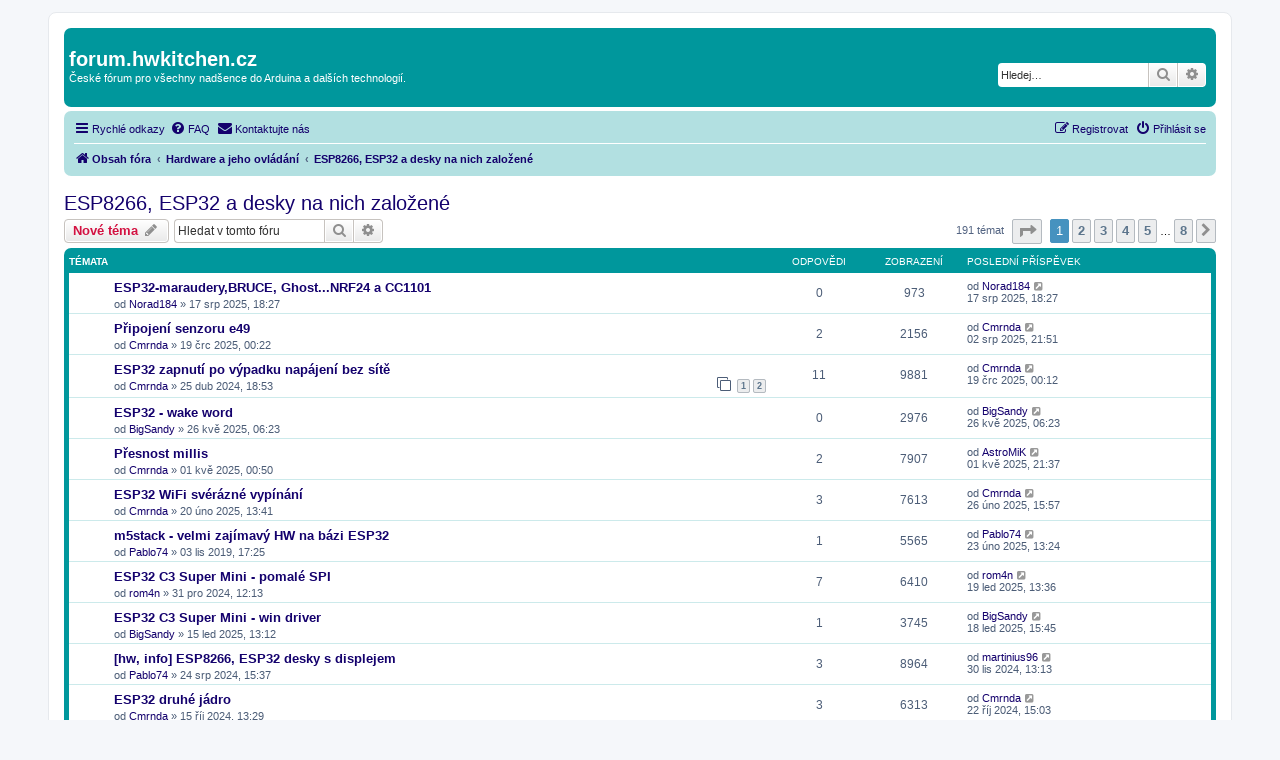

--- FILE ---
content_type: text/html; charset=UTF-8
request_url: https://forum.hwkitchen.cz/viewforum.php?f=54&sid=5d5791455e96afa08537063fed50cffa
body_size: 9905
content:
<!DOCTYPE html>
<html dir="ltr" lang="cs-cz">
<head>
<meta charset="utf-8" />
<meta http-equiv="X-UA-Compatible" content="IE=edge">
<meta name="viewport" content="width=device-width, initial-scale=1" />

        <link href="./mobiquo/smartbanner/manifest.json" rel="manifest">
        
        <meta name="apple-itunes-app" content="app-id=307880732, affiliate-data=at=10lR7C, app-argument=tapatalk://forum.hwkitchen.cz/?ttfid=1964606&fid=54&page=1&perpage=25&location=forum" />
        
<title>ESP8266, ESP32 a desky na nich založené - forum.hwkitchen.cz</title>

	<link rel="alternate" type="application/atom+xml" title="Atom - forum.hwkitchen.cz" href="/app.php/feed?sid=7bca0120ceb107472b4134fcb38a5df2">		<link rel="alternate" type="application/atom+xml" title="Atom - Všechna fóra" href="/app.php/feed/forums?sid=7bca0120ceb107472b4134fcb38a5df2">	<link rel="alternate" type="application/atom+xml" title="Atom - nová témata" href="/app.php/feed/topics?sid=7bca0120ceb107472b4134fcb38a5df2">		<link rel="alternate" type="application/atom+xml" title="Atom - Fórum - ESP8266, ESP32 a desky na nich založené" href="/app.php/feed/forum/54?sid=7bca0120ceb107472b4134fcb38a5df2">		
	<link rel="canonical" href="https://forum.hwkitchen.cz/viewforum.php?f=54">

<!--
	phpBB style name: prosilver
	Based on style:   prosilver (this is the default phpBB3 style)
	Original author:  Tom Beddard ( http://www.subBlue.com/ )
	Modified by:
-->

<link href="./assets/css/font-awesome.min.css?assets_version=90" rel="stylesheet">
<link href="./styles/2021/theme/stylesheet.css?assets_version=90" rel="stylesheet">
<link href="./styles/2021/theme/cs/stylesheet.css?assets_version=90" rel="stylesheet">




<!--[if lte IE 9]>
	<link href="./styles/2021/theme/tweaks.css?assets_version=90" rel="stylesheet">
<![endif]-->


<link href="./ext/rmcgirr83/contactadmin/styles/prosilver/theme/imageset.css?assets_version=90" rel="stylesheet" media="screen">


<script>
	(function(i,s,o,g,r,a,m){i['GoogleAnalyticsObject']=r;i[r]=i[r]||function(){
	(i[r].q=i[r].q||[]).push(arguments)},i[r].l=1*new Date();a=s.createElement(o),
	m=s.getElementsByTagName(o)[0];a.async=1;a.src=g;m.parentNode.insertBefore(a,m)
	})(window,document,'script','//www.google-analytics.com/analytics.js','ga');

	ga('create', 'UA-54395869-2', 'auto');
	ga('send', 'pageview');
</script>
<link rel="shortcut icon" href="https://arduino-forum.cz/images/arduino-forum-favicon-32x32.png" />

</head>
<body id="phpbb" class="nojs notouch section-viewforum ltr ">

<div id="wrap" class="wrap">
	<a id="top" class="top-anchor" accesskey="t"></a>
	<div id="page-header">
		<div class="headerbar" role="banner">
					<div class="inner">

			<div id="site-description" class="site-description">
				<a id="logo" class="logo" href="./index.php?sid=7bca0120ceb107472b4134fcb38a5df2" title="Obsah fóra"></a>
				<h1>forum.hwkitchen.cz</h1>
				<p>České fórum pro všechny nadšence do Arduina a dalších technologií.</p>
				<p class="skiplink"><a href="#start_here">Přejít na obsah</a></p>
			</div>

									<div id="search-box" class="search-box search-header" role="search">
				<form action="./search.php?sid=7bca0120ceb107472b4134fcb38a5df2" method="get" id="search">
				<fieldset>
					<input name="keywords" id="keywords" type="search" maxlength="128" title="Hledat klíčová slova" class="inputbox search tiny" size="20" value="" placeholder="Hledej…" />
					<button class="button button-search" type="submit" title="Hledat">
						<i class="icon fa-search fa-fw" aria-hidden="true"></i><span class="sr-only">Hledat</span>
					</button>
					<a href="./search.php?sid=7bca0120ceb107472b4134fcb38a5df2" class="button button-search-end" title="Pokročilé hledání">
						<i class="icon fa-cog fa-fw" aria-hidden="true"></i><span class="sr-only">Pokročilé hledání</span>
					</a>
					<input type="hidden" name="sid" value="7bca0120ceb107472b4134fcb38a5df2" />

				</fieldset>
				</form>
			</div>
						
			</div>
					</div>
				<div class="navbar" role="navigation">
	<div class="inner">

	<ul id="nav-main" class="nav-main linklist" role="menubar">

		<li id="quick-links" class="quick-links dropdown-container responsive-menu" data-skip-responsive="true">
			<a href="#" class="dropdown-trigger">
				<i class="icon fa-bars fa-fw" aria-hidden="true"></i><span>Rychlé odkazy</span>
			</a>
			<div class="dropdown">
				<div class="pointer"><div class="pointer-inner"></div></div>
				<ul class="dropdown-contents" role="menu">
					
											<li class="separator"></li>
																									<li>
								<a href="./search.php?search_id=unanswered&amp;sid=7bca0120ceb107472b4134fcb38a5df2" role="menuitem">
									<i class="icon fa-file-o fa-fw icon-gray" aria-hidden="true"></i><span>Témata bez odpovědí</span>
								</a>
							</li>
							<li>
								<a href="./search.php?search_id=active_topics&amp;sid=7bca0120ceb107472b4134fcb38a5df2" role="menuitem">
									<i class="icon fa-file-o fa-fw icon-blue" aria-hidden="true"></i><span>Aktivní témata</span>
								</a>
							</li>
							<li class="separator"></li>
							<li>
								<a href="./search.php?sid=7bca0120ceb107472b4134fcb38a5df2" role="menuitem">
									<i class="icon fa-search fa-fw" aria-hidden="true"></i><span>Hledat</span>
								</a>
							</li>
					
										<li class="separator"></li>

									</ul>
			</div>
		</li>

				<li data-skip-responsive="true">
			<a href="/app.php/help/faq?sid=7bca0120ceb107472b4134fcb38a5df2" rel="help" title="Často kladené otázky" role="menuitem">
				<i class="icon fa-question-circle fa-fw" aria-hidden="true"></i><span>FAQ</span>
			</a>
		</li>
			<li class="" data-last-responsive="true">
		<a href="/app.php/contactadmin?sid=7bca0120ceb107472b4134fcb38a5df2" role="menuitem">
			<i class="icon fa-envelope fa-fw" aria-hidden="true"></i><span>Kontaktujte nás</span>
		</a>
	</li>
				
			<li class="rightside"  data-skip-responsive="true">
			<a href="./ucp.php?mode=login&amp;redirect=viewforum.php%3Ff%3D54&amp;sid=7bca0120ceb107472b4134fcb38a5df2" title="Přihlásit se" accesskey="x" role="menuitem">
				<i class="icon fa-power-off fa-fw" aria-hidden="true"></i><span>Přihlásit se</span>
			</a>
		</li>
					<li class="rightside" data-skip-responsive="true">
				<a href="./ucp.php?mode=register&amp;sid=7bca0120ceb107472b4134fcb38a5df2" role="menuitem">
					<i class="icon fa-pencil-square-o  fa-fw" aria-hidden="true"></i><span>Registrovat</span>
				</a>
			</li>
						</ul>

	<ul id="nav-breadcrumbs" class="nav-breadcrumbs linklist navlinks" role="menubar">
				
		
		<li class="breadcrumbs" itemscope itemtype="https://schema.org/BreadcrumbList">

			
							<span class="crumb" itemtype="https://schema.org/ListItem" itemprop="itemListElement" itemscope><a itemprop="item" href="./index.php?sid=7bca0120ceb107472b4134fcb38a5df2" accesskey="h" data-navbar-reference="index"><i class="icon fa-home fa-fw"></i><span itemprop="name">Obsah fóra</span></a><meta itemprop="position" content="1" /></span>

											
								<span class="crumb" itemtype="https://schema.org/ListItem" itemprop="itemListElement" itemscope data-forum-id="12"><a itemprop="item" href="./viewforum.php?f=12&amp;sid=7bca0120ceb107472b4134fcb38a5df2"><span itemprop="name">Hardware a jeho ovládání</span></a><meta itemprop="position" content="2" /></span>
															
								<span class="crumb" itemtype="https://schema.org/ListItem" itemprop="itemListElement" itemscope data-forum-id="54"><a itemprop="item" href="./viewforum.php?f=54&amp;sid=7bca0120ceb107472b4134fcb38a5df2"><span itemprop="name">ESP8266, ESP32 a desky na nich založené</span></a><meta itemprop="position" content="3" /></span>
							
					</li>

		
					<li class="rightside responsive-search">
				<a href="./search.php?sid=7bca0120ceb107472b4134fcb38a5df2" title="Zobrazit možnosti rozšířeného hledání" role="menuitem">
					<i class="icon fa-search fa-fw" aria-hidden="true"></i><span class="sr-only">Hledat</span>
				</a>
			</li>
			</ul>

	</div>
</div>
	</div>

	
	<a id="start_here" class="anchor"></a>
	<div id="page-body" class="page-body" role="main">
		
		<h2 class="forum-title"><a href="./viewforum.php?f=54&amp;sid=7bca0120ceb107472b4134fcb38a5df2">ESP8266, ESP32 a desky na nich založené</a></h2>



	<div class="action-bar bar-top">

				
		<a href="./posting.php?mode=post&amp;f=54&amp;sid=7bca0120ceb107472b4134fcb38a5df2" class="button" title="Odeslat nové téma">
							<span>Nové téma</span> <i class="icon fa-pencil fa-fw" aria-hidden="true"></i>
					</a>
				
			<div class="search-box" role="search">
			<form method="get" id="forum-search" action="./search.php?sid=7bca0120ceb107472b4134fcb38a5df2">
			<fieldset>
				<input class="inputbox search tiny" type="search" name="keywords" id="search_keywords" size="20" placeholder="Hledat v&nbsp;tomto fóru" />
				<button class="button button-search" type="submit" title="Hledat">
					<i class="icon fa-search fa-fw" aria-hidden="true"></i><span class="sr-only">Hledat</span>
				</button>
				<a href="./search.php?sid=7bca0120ceb107472b4134fcb38a5df2" class="button button-search-end" title="Pokročilé hledání">
					<i class="icon fa-cog fa-fw" aria-hidden="true"></i><span class="sr-only">Pokročilé hledání</span>
				</a>
				<input type="hidden" name="fid[0]" value="54" />
<input type="hidden" name="sid" value="7bca0120ceb107472b4134fcb38a5df2" />

			</fieldset>
			</form>
		</div>
	
	<div class="pagination">
				191 témat
					<ul>
	<li class="dropdown-container dropdown-button-control dropdown-page-jump page-jump">
		<a class="button button-icon-only dropdown-trigger" href="#" title="Přejít na stránku…" role="button"><i class="icon fa-level-down fa-rotate-270" aria-hidden="true"></i><span class="sr-only">Stránka <strong>1</strong> z <strong>8</strong></span></a>
		<div class="dropdown">
			<div class="pointer"><div class="pointer-inner"></div></div>
			<ul class="dropdown-contents">
				<li>Klikněte pro přechod na stránku…:</li>
				<li class="page-jump-form">
					<input type="number" name="page-number" min="1" max="999999" title="Napište číslo stránky, na kterou chcete přejít" class="inputbox tiny" data-per-page="25" data-base-url=".&#x2F;viewforum.php&#x3F;f&#x3D;54&amp;amp&#x3B;sid&#x3D;7bca0120ceb107472b4134fcb38a5df2" data-start-name="start" />
					<input class="button2" value="Přejít" type="button" />
				</li>
			</ul>
		</div>
	</li>
		<li class="active"><span>1</span></li>
				<li><a class="button" href="./viewforum.php?f=54&amp;sid=7bca0120ceb107472b4134fcb38a5df2&amp;start=25" role="button">2</a></li>
				<li><a class="button" href="./viewforum.php?f=54&amp;sid=7bca0120ceb107472b4134fcb38a5df2&amp;start=50" role="button">3</a></li>
				<li><a class="button" href="./viewforum.php?f=54&amp;sid=7bca0120ceb107472b4134fcb38a5df2&amp;start=75" role="button">4</a></li>
				<li><a class="button" href="./viewforum.php?f=54&amp;sid=7bca0120ceb107472b4134fcb38a5df2&amp;start=100" role="button">5</a></li>
			<li class="ellipsis" role="separator"><span>…</span></li>
				<li><a class="button" href="./viewforum.php?f=54&amp;sid=7bca0120ceb107472b4134fcb38a5df2&amp;start=175" role="button">8</a></li>
				<li class="arrow next"><a class="button button-icon-only" href="./viewforum.php?f=54&amp;sid=7bca0120ceb107472b4134fcb38a5df2&amp;start=25" rel="next" role="button"><i class="icon fa-chevron-right fa-fw" aria-hidden="true"></i><span class="sr-only">Další</span></a></li>
	</ul>
			</div>

	</div>




	
			<div class="forumbg">
		<div class="inner">
		<ul class="topiclist">
			<li class="header">
				<dl class="row-item">
					<dt><div class="list-inner">Témata</div></dt>
					<dd class="posts">Odpovědi</dd>
					<dd class="views">Zobrazení</dd>
					<dd class="lastpost"><span>Poslední příspěvek</span></dd>
				</dl>
			</li>
		</ul>
		<ul class="topiclist topics">
	
				<li class="row bg1">
						<dl class="row-item topic_read">
				<dt title="Žádné nové příspěvky">
										<div class="list-inner">
																		<a href="./viewtopic.php?t=3714&amp;sid=7bca0120ceb107472b4134fcb38a5df2" class="topictitle">ESP32-maraudery,BRUCE, Ghost...NRF24 a CC1101</a>																								<br />
						
												<div class="responsive-show" style="display: none;">
							Poslední příspěvek od <a href="./memberlist.php?mode=viewprofile&amp;u=3386&amp;sid=7bca0120ceb107472b4134fcb38a5df2" class="username">Norad184</a> &laquo; <a href="./viewtopic.php?p=23047&amp;sid=7bca0120ceb107472b4134fcb38a5df2#p23047" title="Přejít na poslední příspěvek">17 srp 2025, 18:27</a>
													</div>
												
						<div class="topic-poster responsive-hide left-box">
																												od <a href="./memberlist.php?mode=viewprofile&amp;u=3386&amp;sid=7bca0120ceb107472b4134fcb38a5df2" class="username">Norad184</a> &raquo; 17 srp 2025, 18:27
																				</div>

						
											</div>
				</dt>
				<dd class="posts">0 <dfn>Odpovědi</dfn></dd>
				<dd class="views">973 <dfn>Zobrazení</dfn></dd>
				<dd class="lastpost">
					<span><dfn>Poslední příspěvek </dfn>od <a href="./memberlist.php?mode=viewprofile&amp;u=3386&amp;sid=7bca0120ceb107472b4134fcb38a5df2" class="username">Norad184</a>													<a href="./viewtopic.php?p=23047&amp;sid=7bca0120ceb107472b4134fcb38a5df2#p23047" title="Přejít na poslední příspěvek">
								<i class="icon fa-external-link-square fa-fw icon-lightgray icon-md" aria-hidden="true"></i><span class="sr-only"></span>
							</a>
												<br />17 srp 2025, 18:27
					</span>
				</dd>
			</dl>
					</li>
		
	

	
	
				<li class="row bg2">
						<dl class="row-item topic_read">
				<dt title="Žádné nové příspěvky">
										<div class="list-inner">
																		<a href="./viewtopic.php?t=3683&amp;sid=7bca0120ceb107472b4134fcb38a5df2" class="topictitle">Připojení senzoru e49</a>																								<br />
						
												<div class="responsive-show" style="display: none;">
							Poslední příspěvek od <a href="./memberlist.php?mode=viewprofile&amp;u=2934&amp;sid=7bca0120ceb107472b4134fcb38a5df2" class="username">Cmrnda</a> &laquo; <a href="./viewtopic.php?p=23015&amp;sid=7bca0120ceb107472b4134fcb38a5df2#p23015" title="Přejít na poslední příspěvek">02 srp 2025, 21:51</a>
													</div>
						<span class="responsive-show left-box" style="display: none;">Odpovědi: <strong>2</strong></span>						
						<div class="topic-poster responsive-hide left-box">
																												od <a href="./memberlist.php?mode=viewprofile&amp;u=2934&amp;sid=7bca0120ceb107472b4134fcb38a5df2" class="username">Cmrnda</a> &raquo; 19 črc 2025, 00:22
																				</div>

						
											</div>
				</dt>
				<dd class="posts">2 <dfn>Odpovědi</dfn></dd>
				<dd class="views">2156 <dfn>Zobrazení</dfn></dd>
				<dd class="lastpost">
					<span><dfn>Poslední příspěvek </dfn>od <a href="./memberlist.php?mode=viewprofile&amp;u=2934&amp;sid=7bca0120ceb107472b4134fcb38a5df2" class="username">Cmrnda</a>													<a href="./viewtopic.php?p=23015&amp;sid=7bca0120ceb107472b4134fcb38a5df2#p23015" title="Přejít na poslední příspěvek">
								<i class="icon fa-external-link-square fa-fw icon-lightgray icon-md" aria-hidden="true"></i><span class="sr-only"></span>
							</a>
												<br />02 srp 2025, 21:51
					</span>
				</dd>
			</dl>
					</li>
		
	

	
	
				<li class="row bg1">
						<dl class="row-item topic_read">
				<dt title="Žádné nové příspěvky">
										<div class="list-inner">
																		<a href="./viewtopic.php?t=3544&amp;sid=7bca0120ceb107472b4134fcb38a5df2" class="topictitle">ESP32 zapnutí po výpadku napájení bez sítě</a>																								<br />
						
												<div class="responsive-show" style="display: none;">
							Poslední příspěvek od <a href="./memberlist.php?mode=viewprofile&amp;u=2934&amp;sid=7bca0120ceb107472b4134fcb38a5df2" class="username">Cmrnda</a> &laquo; <a href="./viewtopic.php?p=22986&amp;sid=7bca0120ceb107472b4134fcb38a5df2#p22986" title="Přejít na poslední příspěvek">19 črc 2025, 00:12</a>
													</div>
						<span class="responsive-show left-box" style="display: none;">Odpovědi: <strong>11</strong></span>						
						<div class="topic-poster responsive-hide left-box">
																												od <a href="./memberlist.php?mode=viewprofile&amp;u=2934&amp;sid=7bca0120ceb107472b4134fcb38a5df2" class="username">Cmrnda</a> &raquo; 25 dub 2024, 18:53
																				</div>

												<div class="pagination">
							<span><i class="icon fa-clone fa-fw" aria-hidden="true"></i></span>
							<ul>
															<li><a class="button" href="./viewtopic.php?t=3544&amp;sid=7bca0120ceb107472b4134fcb38a5df2">1</a></li>
																							<li><a class="button" href="./viewtopic.php?t=3544&amp;sid=7bca0120ceb107472b4134fcb38a5df2&amp;start=10">2</a></li>
																																													</ul>
						</div>
						
											</div>
				</dt>
				<dd class="posts">11 <dfn>Odpovědi</dfn></dd>
				<dd class="views">9881 <dfn>Zobrazení</dfn></dd>
				<dd class="lastpost">
					<span><dfn>Poslední příspěvek </dfn>od <a href="./memberlist.php?mode=viewprofile&amp;u=2934&amp;sid=7bca0120ceb107472b4134fcb38a5df2" class="username">Cmrnda</a>													<a href="./viewtopic.php?p=22986&amp;sid=7bca0120ceb107472b4134fcb38a5df2#p22986" title="Přejít na poslední příspěvek">
								<i class="icon fa-external-link-square fa-fw icon-lightgray icon-md" aria-hidden="true"></i><span class="sr-only"></span>
							</a>
												<br />19 črc 2025, 00:12
					</span>
				</dd>
			</dl>
					</li>
		
	

	
	
				<li class="row bg2">
						<dl class="row-item topic_read">
				<dt title="Žádné nové příspěvky">
										<div class="list-inner">
																		<a href="./viewtopic.php?t=3673&amp;sid=7bca0120ceb107472b4134fcb38a5df2" class="topictitle">ESP32 - wake word</a>																								<br />
						
												<div class="responsive-show" style="display: none;">
							Poslední příspěvek od <a href="./memberlist.php?mode=viewprofile&amp;u=206&amp;sid=7bca0120ceb107472b4134fcb38a5df2" class="username">BigSandy</a> &laquo; <a href="./viewtopic.php?p=22951&amp;sid=7bca0120ceb107472b4134fcb38a5df2#p22951" title="Přejít na poslední příspěvek">26 kvě 2025, 06:23</a>
													</div>
												
						<div class="topic-poster responsive-hide left-box">
																												od <a href="./memberlist.php?mode=viewprofile&amp;u=206&amp;sid=7bca0120ceb107472b4134fcb38a5df2" class="username">BigSandy</a> &raquo; 26 kvě 2025, 06:23
																				</div>

						
											</div>
				</dt>
				<dd class="posts">0 <dfn>Odpovědi</dfn></dd>
				<dd class="views">2976 <dfn>Zobrazení</dfn></dd>
				<dd class="lastpost">
					<span><dfn>Poslední příspěvek </dfn>od <a href="./memberlist.php?mode=viewprofile&amp;u=206&amp;sid=7bca0120ceb107472b4134fcb38a5df2" class="username">BigSandy</a>													<a href="./viewtopic.php?p=22951&amp;sid=7bca0120ceb107472b4134fcb38a5df2#p22951" title="Přejít na poslední příspěvek">
								<i class="icon fa-external-link-square fa-fw icon-lightgray icon-md" aria-hidden="true"></i><span class="sr-only"></span>
							</a>
												<br />26 kvě 2025, 06:23
					</span>
				</dd>
			</dl>
					</li>
		
	

	
	
				<li class="row bg1">
						<dl class="row-item topic_read">
				<dt title="Žádné nové příspěvky">
										<div class="list-inner">
																		<a href="./viewtopic.php?t=3668&amp;sid=7bca0120ceb107472b4134fcb38a5df2" class="topictitle">Přesnost millis</a>																								<br />
						
												<div class="responsive-show" style="display: none;">
							Poslední příspěvek od <a href="./memberlist.php?mode=viewprofile&amp;u=312&amp;sid=7bca0120ceb107472b4134fcb38a5df2" class="username">AstroMiK</a> &laquo; <a href="./viewtopic.php?p=22930&amp;sid=7bca0120ceb107472b4134fcb38a5df2#p22930" title="Přejít na poslední příspěvek">01 kvě 2025, 21:37</a>
													</div>
						<span class="responsive-show left-box" style="display: none;">Odpovědi: <strong>2</strong></span>						
						<div class="topic-poster responsive-hide left-box">
																												od <a href="./memberlist.php?mode=viewprofile&amp;u=2934&amp;sid=7bca0120ceb107472b4134fcb38a5df2" class="username">Cmrnda</a> &raquo; 01 kvě 2025, 00:50
																				</div>

						
											</div>
				</dt>
				<dd class="posts">2 <dfn>Odpovědi</dfn></dd>
				<dd class="views">7907 <dfn>Zobrazení</dfn></dd>
				<dd class="lastpost">
					<span><dfn>Poslední příspěvek </dfn>od <a href="./memberlist.php?mode=viewprofile&amp;u=312&amp;sid=7bca0120ceb107472b4134fcb38a5df2" class="username">AstroMiK</a>													<a href="./viewtopic.php?p=22930&amp;sid=7bca0120ceb107472b4134fcb38a5df2#p22930" title="Přejít na poslední příspěvek">
								<i class="icon fa-external-link-square fa-fw icon-lightgray icon-md" aria-hidden="true"></i><span class="sr-only"></span>
							</a>
												<br />01 kvě 2025, 21:37
					</span>
				</dd>
			</dl>
					</li>
		
	

	
	
				<li class="row bg2">
						<dl class="row-item topic_read">
				<dt title="Žádné nové příspěvky">
										<div class="list-inner">
																		<a href="./viewtopic.php?t=3643&amp;sid=7bca0120ceb107472b4134fcb38a5df2" class="topictitle">ESP32 WiFi svérázné vypínání</a>																								<br />
						
												<div class="responsive-show" style="display: none;">
							Poslední příspěvek od <a href="./memberlist.php?mode=viewprofile&amp;u=2934&amp;sid=7bca0120ceb107472b4134fcb38a5df2" class="username">Cmrnda</a> &laquo; <a href="./viewtopic.php?p=22792&amp;sid=7bca0120ceb107472b4134fcb38a5df2#p22792" title="Přejít na poslední příspěvek">26 úno 2025, 15:57</a>
													</div>
						<span class="responsive-show left-box" style="display: none;">Odpovědi: <strong>3</strong></span>						
						<div class="topic-poster responsive-hide left-box">
																												od <a href="./memberlist.php?mode=viewprofile&amp;u=2934&amp;sid=7bca0120ceb107472b4134fcb38a5df2" class="username">Cmrnda</a> &raquo; 20 úno 2025, 13:41
																				</div>

						
											</div>
				</dt>
				<dd class="posts">3 <dfn>Odpovědi</dfn></dd>
				<dd class="views">7613 <dfn>Zobrazení</dfn></dd>
				<dd class="lastpost">
					<span><dfn>Poslední příspěvek </dfn>od <a href="./memberlist.php?mode=viewprofile&amp;u=2934&amp;sid=7bca0120ceb107472b4134fcb38a5df2" class="username">Cmrnda</a>													<a href="./viewtopic.php?p=22792&amp;sid=7bca0120ceb107472b4134fcb38a5df2#p22792" title="Přejít na poslední příspěvek">
								<i class="icon fa-external-link-square fa-fw icon-lightgray icon-md" aria-hidden="true"></i><span class="sr-only"></span>
							</a>
												<br />26 úno 2025, 15:57
					</span>
				</dd>
			</dl>
					</li>
		
	

	
	
				<li class="row bg1">
						<dl class="row-item topic_read">
				<dt title="Žádné nové příspěvky">
										<div class="list-inner">
																		<a href="./viewtopic.php?t=1939&amp;sid=7bca0120ceb107472b4134fcb38a5df2" class="topictitle">m5stack - velmi zajímavý HW na bázi ESP32</a>																								<br />
						
												<div class="responsive-show" style="display: none;">
							Poslední příspěvek od <a href="./memberlist.php?mode=viewprofile&amp;u=1062&amp;sid=7bca0120ceb107472b4134fcb38a5df2" class="username">Pablo74</a> &laquo; <a href="./viewtopic.php?p=22771&amp;sid=7bca0120ceb107472b4134fcb38a5df2#p22771" title="Přejít na poslední příspěvek">23 úno 2025, 13:24</a>
													</div>
						<span class="responsive-show left-box" style="display: none;">Odpovědi: <strong>1</strong></span>						
						<div class="topic-poster responsive-hide left-box">
																												od <a href="./memberlist.php?mode=viewprofile&amp;u=1062&amp;sid=7bca0120ceb107472b4134fcb38a5df2" class="username">Pablo74</a> &raquo; 03 lis 2019, 17:25
																				</div>

						
											</div>
				</dt>
				<dd class="posts">1 <dfn>Odpovědi</dfn></dd>
				<dd class="views">5565 <dfn>Zobrazení</dfn></dd>
				<dd class="lastpost">
					<span><dfn>Poslední příspěvek </dfn>od <a href="./memberlist.php?mode=viewprofile&amp;u=1062&amp;sid=7bca0120ceb107472b4134fcb38a5df2" class="username">Pablo74</a>													<a href="./viewtopic.php?p=22771&amp;sid=7bca0120ceb107472b4134fcb38a5df2#p22771" title="Přejít na poslední příspěvek">
								<i class="icon fa-external-link-square fa-fw icon-lightgray icon-md" aria-hidden="true"></i><span class="sr-only"></span>
							</a>
												<br />23 úno 2025, 13:24
					</span>
				</dd>
			</dl>
					</li>
		
	

	
	
				<li class="row bg2">
						<dl class="row-item topic_read">
				<dt title="Žádné nové příspěvky">
										<div class="list-inner">
																		<a href="./viewtopic.php?t=3619&amp;sid=7bca0120ceb107472b4134fcb38a5df2" class="topictitle">ESP32 C3 Super Mini - pomalé SPI</a>																								<br />
						
												<div class="responsive-show" style="display: none;">
							Poslední příspěvek od <a href="./memberlist.php?mode=viewprofile&amp;u=3145&amp;sid=7bca0120ceb107472b4134fcb38a5df2" class="username">rom4n</a> &laquo; <a href="./viewtopic.php?p=22665&amp;sid=7bca0120ceb107472b4134fcb38a5df2#p22665" title="Přejít na poslední příspěvek">19 led 2025, 13:36</a>
													</div>
						<span class="responsive-show left-box" style="display: none;">Odpovědi: <strong>7</strong></span>						
						<div class="topic-poster responsive-hide left-box">
																												od <a href="./memberlist.php?mode=viewprofile&amp;u=3145&amp;sid=7bca0120ceb107472b4134fcb38a5df2" class="username">rom4n</a> &raquo; 31 pro 2024, 12:13
																				</div>

						
											</div>
				</dt>
				<dd class="posts">7 <dfn>Odpovědi</dfn></dd>
				<dd class="views">6410 <dfn>Zobrazení</dfn></dd>
				<dd class="lastpost">
					<span><dfn>Poslední příspěvek </dfn>od <a href="./memberlist.php?mode=viewprofile&amp;u=3145&amp;sid=7bca0120ceb107472b4134fcb38a5df2" class="username">rom4n</a>													<a href="./viewtopic.php?p=22665&amp;sid=7bca0120ceb107472b4134fcb38a5df2#p22665" title="Přejít na poslední příspěvek">
								<i class="icon fa-external-link-square fa-fw icon-lightgray icon-md" aria-hidden="true"></i><span class="sr-only"></span>
							</a>
												<br />19 led 2025, 13:36
					</span>
				</dd>
			</dl>
					</li>
		
	

	
	
				<li class="row bg1">
						<dl class="row-item topic_read">
				<dt title="Žádné nové příspěvky">
										<div class="list-inner">
																		<a href="./viewtopic.php?t=3627&amp;sid=7bca0120ceb107472b4134fcb38a5df2" class="topictitle">ESP32 C3 Super Mini - win driver</a>																								<br />
						
												<div class="responsive-show" style="display: none;">
							Poslední příspěvek od <a href="./memberlist.php?mode=viewprofile&amp;u=206&amp;sid=7bca0120ceb107472b4134fcb38a5df2" class="username">BigSandy</a> &laquo; <a href="./viewtopic.php?p=22664&amp;sid=7bca0120ceb107472b4134fcb38a5df2#p22664" title="Přejít na poslední příspěvek">18 led 2025, 15:45</a>
													</div>
						<span class="responsive-show left-box" style="display: none;">Odpovědi: <strong>1</strong></span>						
						<div class="topic-poster responsive-hide left-box">
																												od <a href="./memberlist.php?mode=viewprofile&amp;u=206&amp;sid=7bca0120ceb107472b4134fcb38a5df2" class="username">BigSandy</a> &raquo; 15 led 2025, 13:12
																				</div>

						
											</div>
				</dt>
				<dd class="posts">1 <dfn>Odpovědi</dfn></dd>
				<dd class="views">3745 <dfn>Zobrazení</dfn></dd>
				<dd class="lastpost">
					<span><dfn>Poslední příspěvek </dfn>od <a href="./memberlist.php?mode=viewprofile&amp;u=206&amp;sid=7bca0120ceb107472b4134fcb38a5df2" class="username">BigSandy</a>													<a href="./viewtopic.php?p=22664&amp;sid=7bca0120ceb107472b4134fcb38a5df2#p22664" title="Přejít na poslední příspěvek">
								<i class="icon fa-external-link-square fa-fw icon-lightgray icon-md" aria-hidden="true"></i><span class="sr-only"></span>
							</a>
												<br />18 led 2025, 15:45
					</span>
				</dd>
			</dl>
					</li>
		
	

	
	
				<li class="row bg2">
						<dl class="row-item topic_read">
				<dt title="Žádné nové příspěvky">
										<div class="list-inner">
																		<a href="./viewtopic.php?t=3579&amp;sid=7bca0120ceb107472b4134fcb38a5df2" class="topictitle">[hw, info] ESP8266, ESP32 desky s displejem</a>																								<br />
						
												<div class="responsive-show" style="display: none;">
							Poslední příspěvek od <a href="./memberlist.php?mode=viewprofile&amp;u=87&amp;sid=7bca0120ceb107472b4134fcb38a5df2" class="username">martinius96</a> &laquo; <a href="./viewtopic.php?p=22543&amp;sid=7bca0120ceb107472b4134fcb38a5df2#p22543" title="Přejít na poslední příspěvek">30 lis 2024, 13:13</a>
													</div>
						<span class="responsive-show left-box" style="display: none;">Odpovědi: <strong>3</strong></span>						
						<div class="topic-poster responsive-hide left-box">
																												od <a href="./memberlist.php?mode=viewprofile&amp;u=1062&amp;sid=7bca0120ceb107472b4134fcb38a5df2" class="username">Pablo74</a> &raquo; 24 srp 2024, 15:37
																				</div>

						
											</div>
				</dt>
				<dd class="posts">3 <dfn>Odpovědi</dfn></dd>
				<dd class="views">8964 <dfn>Zobrazení</dfn></dd>
				<dd class="lastpost">
					<span><dfn>Poslední příspěvek </dfn>od <a href="./memberlist.php?mode=viewprofile&amp;u=87&amp;sid=7bca0120ceb107472b4134fcb38a5df2" class="username">martinius96</a>													<a href="./viewtopic.php?p=22543&amp;sid=7bca0120ceb107472b4134fcb38a5df2#p22543" title="Přejít na poslední příspěvek">
								<i class="icon fa-external-link-square fa-fw icon-lightgray icon-md" aria-hidden="true"></i><span class="sr-only"></span>
							</a>
												<br />30 lis 2024, 13:13
					</span>
				</dd>
			</dl>
					</li>
		
	

	
	
				<li class="row bg1">
						<dl class="row-item topic_read">
				<dt title="Žádné nové příspěvky">
										<div class="list-inner">
																		<a href="./viewtopic.php?t=3593&amp;sid=7bca0120ceb107472b4134fcb38a5df2" class="topictitle">ESP32 druhé jádro</a>																								<br />
						
												<div class="responsive-show" style="display: none;">
							Poslední příspěvek od <a href="./memberlist.php?mode=viewprofile&amp;u=2934&amp;sid=7bca0120ceb107472b4134fcb38a5df2" class="username">Cmrnda</a> &laquo; <a href="./viewtopic.php?p=22420&amp;sid=7bca0120ceb107472b4134fcb38a5df2#p22420" title="Přejít na poslední příspěvek">22 říj 2024, 15:03</a>
													</div>
						<span class="responsive-show left-box" style="display: none;">Odpovědi: <strong>3</strong></span>						
						<div class="topic-poster responsive-hide left-box">
																												od <a href="./memberlist.php?mode=viewprofile&amp;u=2934&amp;sid=7bca0120ceb107472b4134fcb38a5df2" class="username">Cmrnda</a> &raquo; 15 říj 2024, 13:29
																				</div>

						
											</div>
				</dt>
				<dd class="posts">3 <dfn>Odpovědi</dfn></dd>
				<dd class="views">6313 <dfn>Zobrazení</dfn></dd>
				<dd class="lastpost">
					<span><dfn>Poslední příspěvek </dfn>od <a href="./memberlist.php?mode=viewprofile&amp;u=2934&amp;sid=7bca0120ceb107472b4134fcb38a5df2" class="username">Cmrnda</a>													<a href="./viewtopic.php?p=22420&amp;sid=7bca0120ceb107472b4134fcb38a5df2#p22420" title="Přejít na poslední příspěvek">
								<i class="icon fa-external-link-square fa-fw icon-lightgray icon-md" aria-hidden="true"></i><span class="sr-only"></span>
							</a>
												<br />22 říj 2024, 15:03
					</span>
				</dd>
			</dl>
					</li>
		
	

	
	
				<li class="row bg2">
						<dl class="row-item topic_read">
				<dt title="Žádné nové příspěvky">
										<div class="list-inner">
																		<a href="./viewtopic.php?t=3554&amp;sid=7bca0120ceb107472b4134fcb38a5df2" class="topictitle">ESP32 wifi kanál</a>																								<br />
						
												<div class="responsive-show" style="display: none;">
							Poslední příspěvek od <a href="./memberlist.php?mode=viewprofile&amp;u=2934&amp;sid=7bca0120ceb107472b4134fcb38a5df2" class="username">Cmrnda</a> &laquo; <a href="./viewtopic.php?p=22286&amp;sid=7bca0120ceb107472b4134fcb38a5df2#p22286" title="Přejít na poslední příspěvek">30 srp 2024, 10:24</a>
													</div>
						<span class="responsive-show left-box" style="display: none;">Odpovědi: <strong>6</strong></span>						
						<div class="topic-poster responsive-hide left-box">
																												od <a href="./memberlist.php?mode=viewprofile&amp;u=2934&amp;sid=7bca0120ceb107472b4134fcb38a5df2" class="username">Cmrnda</a> &raquo; 19 kvě 2024, 11:48
																				</div>

						
											</div>
				</dt>
				<dd class="posts">6 <dfn>Odpovědi</dfn></dd>
				<dd class="views">7278 <dfn>Zobrazení</dfn></dd>
				<dd class="lastpost">
					<span><dfn>Poslední příspěvek </dfn>od <a href="./memberlist.php?mode=viewprofile&amp;u=2934&amp;sid=7bca0120ceb107472b4134fcb38a5df2" class="username">Cmrnda</a>													<a href="./viewtopic.php?p=22286&amp;sid=7bca0120ceb107472b4134fcb38a5df2#p22286" title="Přejít na poslední příspěvek">
								<i class="icon fa-external-link-square fa-fw icon-lightgray icon-md" aria-hidden="true"></i><span class="sr-only"></span>
							</a>
												<br />30 srp 2024, 10:24
					</span>
				</dd>
			</dl>
					</li>
		
	

	
	
				<li class="row bg1">
						<dl class="row-item topic_read">
				<dt title="Žádné nové příspěvky">
										<div class="list-inner">
																		<a href="./viewtopic.php?t=3572&amp;sid=7bca0120ceb107472b4134fcb38a5df2" class="topictitle">ESP32-C6 - zabýval se někdo BLE, LoRa ?</a>																								<br />
						
												<div class="responsive-show" style="display: none;">
							Poslední příspěvek od <a href="./memberlist.php?mode=viewprofile&amp;u=919&amp;sid=7bca0120ceb107472b4134fcb38a5df2" class="username">kiRRow</a> &laquo; <a href="./viewtopic.php?p=22240&amp;sid=7bca0120ceb107472b4134fcb38a5df2#p22240" title="Přejít na poslední příspěvek">05 srp 2024, 20:56</a>
													</div>
						<span class="responsive-show left-box" style="display: none;">Odpovědi: <strong>6</strong></span>						
						<div class="topic-poster responsive-hide left-box">
																												od <a href="./memberlist.php?mode=viewprofile&amp;u=253&amp;sid=7bca0120ceb107472b4134fcb38a5df2" class="username">pavel1tu</a> &raquo; 03 srp 2024, 11:01
																				</div>

						
											</div>
				</dt>
				<dd class="posts">6 <dfn>Odpovědi</dfn></dd>
				<dd class="views">13949 <dfn>Zobrazení</dfn></dd>
				<dd class="lastpost">
					<span><dfn>Poslední příspěvek </dfn>od <a href="./memberlist.php?mode=viewprofile&amp;u=919&amp;sid=7bca0120ceb107472b4134fcb38a5df2" class="username">kiRRow</a>													<a href="./viewtopic.php?p=22240&amp;sid=7bca0120ceb107472b4134fcb38a5df2#p22240" title="Přejít na poslední příspěvek">
								<i class="icon fa-external-link-square fa-fw icon-lightgray icon-md" aria-hidden="true"></i><span class="sr-only"></span>
							</a>
												<br />05 srp 2024, 20:56
					</span>
				</dd>
			</dl>
					</li>
		
	

	
	
				<li class="row bg2">
						<dl class="row-item topic_read">
				<dt title="Žádné nové příspěvky">
										<div class="list-inner">
																		<a href="./viewtopic.php?t=3559&amp;sid=7bca0120ceb107472b4134fcb38a5df2" class="topictitle">Zasílání Mailu v asychronním webserveru</a>																								<br />
						
												<div class="responsive-show" style="display: none;">
							Poslední příspěvek od <a href="./memberlist.php?mode=viewprofile&amp;u=1543&amp;sid=7bca0120ceb107472b4134fcb38a5df2" class="username">OtikM</a> &laquo; <a href="./viewtopic.php?p=22139&amp;sid=7bca0120ceb107472b4134fcb38a5df2#p22139" title="Přejít na poslední příspěvek">14 čer 2024, 09:11</a>
													</div>
						<span class="responsive-show left-box" style="display: none;">Odpovědi: <strong>1</strong></span>						
						<div class="topic-poster responsive-hide left-box">
																												od <a href="./memberlist.php?mode=viewprofile&amp;u=1543&amp;sid=7bca0120ceb107472b4134fcb38a5df2" class="username">OtikM</a> &raquo; 13 čer 2024, 13:48
																				</div>

						
											</div>
				</dt>
				<dd class="posts">1 <dfn>Odpovědi</dfn></dd>
				<dd class="views">3035 <dfn>Zobrazení</dfn></dd>
				<dd class="lastpost">
					<span><dfn>Poslední příspěvek </dfn>od <a href="./memberlist.php?mode=viewprofile&amp;u=1543&amp;sid=7bca0120ceb107472b4134fcb38a5df2" class="username">OtikM</a>													<a href="./viewtopic.php?p=22139&amp;sid=7bca0120ceb107472b4134fcb38a5df2#p22139" title="Přejít na poslední příspěvek">
								<i class="icon fa-external-link-square fa-fw icon-lightgray icon-md" aria-hidden="true"></i><span class="sr-only"></span>
							</a>
												<br />14 čer 2024, 09:11
					</span>
				</dd>
			</dl>
					</li>
		
	

	
	
				<li class="row bg1">
						<dl class="row-item topic_read">
				<dt title="Žádné nové příspěvky">
										<div class="list-inner">
																		<a href="./viewtopic.php?t=3513&amp;sid=7bca0120ceb107472b4134fcb38a5df2" class="topictitle">Vizuální GPIO viewer pro ESP32</a>																								<br />
						
												<div class="responsive-show" style="display: none;">
							Poslední příspěvek od <a href="./memberlist.php?mode=viewprofile&amp;u=1062&amp;sid=7bca0120ceb107472b4134fcb38a5df2" class="username">Pablo74</a> &laquo; <a href="./viewtopic.php?p=22043&amp;sid=7bca0120ceb107472b4134fcb38a5df2#p22043" title="Přejít na poslední příspěvek">13 kvě 2024, 11:23</a>
													</div>
						<span class="responsive-show left-box" style="display: none;">Odpovědi: <strong>1</strong></span>						
						<div class="topic-poster responsive-hide left-box">
																												od <a href="./memberlist.php?mode=viewprofile&amp;u=1062&amp;sid=7bca0120ceb107472b4134fcb38a5df2" class="username">Pablo74</a> &raquo; 22 bře 2024, 18:42
																				</div>

						
											</div>
				</dt>
				<dd class="posts">1 <dfn>Odpovědi</dfn></dd>
				<dd class="views">11951 <dfn>Zobrazení</dfn></dd>
				<dd class="lastpost">
					<span><dfn>Poslední příspěvek </dfn>od <a href="./memberlist.php?mode=viewprofile&amp;u=1062&amp;sid=7bca0120ceb107472b4134fcb38a5df2" class="username">Pablo74</a>													<a href="./viewtopic.php?p=22043&amp;sid=7bca0120ceb107472b4134fcb38a5df2#p22043" title="Přejít na poslední příspěvek">
								<i class="icon fa-external-link-square fa-fw icon-lightgray icon-md" aria-hidden="true"></i><span class="sr-only"></span>
							</a>
												<br />13 kvě 2024, 11:23
					</span>
				</dd>
			</dl>
					</li>
		
	

	
	
				<li class="row bg2">
						<dl class="row-item topic_read">
				<dt title="Žádné nové příspěvky">
										<div class="list-inner">
																		<a href="./viewtopic.php?t=3474&amp;sid=7bca0120ceb107472b4134fcb38a5df2" class="topictitle">ESP8266 web server</a>																								<br />
						
												<div class="responsive-show" style="display: none;">
							Poslední příspěvek od <a href="./memberlist.php?mode=viewprofile&amp;u=63&amp;sid=7bca0120ceb107472b4134fcb38a5df2" class="username">Le-Ze</a> &laquo; <a href="./viewtopic.php?p=21945&amp;sid=7bca0120ceb107472b4134fcb38a5df2#p21945" title="Přejít na poslední příspěvek">26 dub 2024, 06:56</a>
													</div>
						<span class="responsive-show left-box" style="display: none;">Odpovědi: <strong>13</strong></span>						
						<div class="topic-poster responsive-hide left-box">
																												od <a href="./memberlist.php?mode=viewprofile&amp;u=63&amp;sid=7bca0120ceb107472b4134fcb38a5df2" class="username">Le-Ze</a> &raquo; 19 úno 2024, 11:10
																				</div>

												<div class="pagination">
							<span><i class="icon fa-clone fa-fw" aria-hidden="true"></i></span>
							<ul>
															<li><a class="button" href="./viewtopic.php?t=3474&amp;sid=7bca0120ceb107472b4134fcb38a5df2">1</a></li>
																							<li><a class="button" href="./viewtopic.php?t=3474&amp;sid=7bca0120ceb107472b4134fcb38a5df2&amp;start=10">2</a></li>
																																													</ul>
						</div>
						
											</div>
				</dt>
				<dd class="posts">13 <dfn>Odpovědi</dfn></dd>
				<dd class="views">14505 <dfn>Zobrazení</dfn></dd>
				<dd class="lastpost">
					<span><dfn>Poslední příspěvek </dfn>od <a href="./memberlist.php?mode=viewprofile&amp;u=63&amp;sid=7bca0120ceb107472b4134fcb38a5df2" class="username">Le-Ze</a>													<a href="./viewtopic.php?p=21945&amp;sid=7bca0120ceb107472b4134fcb38a5df2#p21945" title="Přejít na poslední příspěvek">
								<i class="icon fa-external-link-square fa-fw icon-lightgray icon-md" aria-hidden="true"></i><span class="sr-only"></span>
							</a>
												<br />26 dub 2024, 06:56
					</span>
				</dd>
			</dl>
					</li>
		
	

	
	
				<li class="row bg1">
						<dl class="row-item topic_read">
				<dt title="Žádné nové příspěvky">
										<div class="list-inner">
																		<a href="./viewtopic.php?t=3532&amp;sid=7bca0120ceb107472b4134fcb38a5df2" class="topictitle">ESP32-S3-DevKitC-1 N16R8</a>																								<br />
						
												<div class="responsive-show" style="display: none;">
							Poslední příspěvek od <a href="./memberlist.php?mode=viewprofile&amp;u=206&amp;sid=7bca0120ceb107472b4134fcb38a5df2" class="username">BigSandy</a> &laquo; <a href="./viewtopic.php?p=21847&amp;sid=7bca0120ceb107472b4134fcb38a5df2#p21847" title="Přejít na poslední příspěvek">15 dub 2024, 21:22</a>
													</div>
												
						<div class="topic-poster responsive-hide left-box">
																												od <a href="./memberlist.php?mode=viewprofile&amp;u=206&amp;sid=7bca0120ceb107472b4134fcb38a5df2" class="username">BigSandy</a> &raquo; 15 dub 2024, 21:22
																				</div>

						
											</div>
				</dt>
				<dd class="posts">0 <dfn>Odpovědi</dfn></dd>
				<dd class="views">8904 <dfn>Zobrazení</dfn></dd>
				<dd class="lastpost">
					<span><dfn>Poslední příspěvek </dfn>od <a href="./memberlist.php?mode=viewprofile&amp;u=206&amp;sid=7bca0120ceb107472b4134fcb38a5df2" class="username">BigSandy</a>													<a href="./viewtopic.php?p=21847&amp;sid=7bca0120ceb107472b4134fcb38a5df2#p21847" title="Přejít na poslední příspěvek">
								<i class="icon fa-external-link-square fa-fw icon-lightgray icon-md" aria-hidden="true"></i><span class="sr-only"></span>
							</a>
												<br />15 dub 2024, 21:22
					</span>
				</dd>
			</dl>
					</li>
		
	

	
	
				<li class="row bg2">
						<dl class="row-item topic_read">
				<dt title="Žádné nové příspěvky">
										<div class="list-inner">
																		<a href="./viewtopic.php?t=3517&amp;sid=7bca0120ceb107472b4134fcb38a5df2" class="topictitle">Arduino webserver, přechod na výchozí IP adresu</a>																								<br />
						
												<div class="responsive-show" style="display: none;">
							Poslední příspěvek od <a href="./memberlist.php?mode=viewprofile&amp;u=919&amp;sid=7bca0120ceb107472b4134fcb38a5df2" class="username">kiRRow</a> &laquo; <a href="./viewtopic.php?p=21670&amp;sid=7bca0120ceb107472b4134fcb38a5df2#p21670" title="Přejít na poslední příspěvek">26 bře 2024, 22:04</a>
													</div>
						<span class="responsive-show left-box" style="display: none;">Odpovědi: <strong>9</strong></span>						
						<div class="topic-poster responsive-hide left-box">
																												od <a href="./memberlist.php?mode=viewprofile&amp;u=2803&amp;sid=7bca0120ceb107472b4134fcb38a5df2" class="username">Mojmir</a> &raquo; 25 bře 2024, 21:20
																				</div>

						
											</div>
				</dt>
				<dd class="posts">9 <dfn>Odpovědi</dfn></dd>
				<dd class="views">11874 <dfn>Zobrazení</dfn></dd>
				<dd class="lastpost">
					<span><dfn>Poslední příspěvek </dfn>od <a href="./memberlist.php?mode=viewprofile&amp;u=919&amp;sid=7bca0120ceb107472b4134fcb38a5df2" class="username">kiRRow</a>													<a href="./viewtopic.php?p=21670&amp;sid=7bca0120ceb107472b4134fcb38a5df2#p21670" title="Přejít na poslední příspěvek">
								<i class="icon fa-external-link-square fa-fw icon-lightgray icon-md" aria-hidden="true"></i><span class="sr-only"></span>
							</a>
												<br />26 bře 2024, 22:04
					</span>
				</dd>
			</dl>
					</li>
		
	

	
	
				<li class="row bg1">
						<dl class="row-item topic_read">
				<dt title="Žádné nové příspěvky">
										<div class="list-inner">
																		<a href="./viewtopic.php?t=3515&amp;sid=7bca0120ceb107472b4134fcb38a5df2" class="topictitle">ESP s PSRAM pro ESPHome</a>																								<br />
						
												<div class="responsive-show" style="display: none;">
							Poslední příspěvek od <a href="./memberlist.php?mode=viewprofile&amp;u=206&amp;sid=7bca0120ceb107472b4134fcb38a5df2" class="username">BigSandy</a> &laquo; <a href="./viewtopic.php?p=21654&amp;sid=7bca0120ceb107472b4134fcb38a5df2#p21654" title="Přejít na poslední příspěvek">24 bře 2024, 12:07</a>
													</div>
												
						<div class="topic-poster responsive-hide left-box">
																												od <a href="./memberlist.php?mode=viewprofile&amp;u=206&amp;sid=7bca0120ceb107472b4134fcb38a5df2" class="username">BigSandy</a> &raquo; 24 bře 2024, 12:07
																				</div>

						
											</div>
				</dt>
				<dd class="posts">0 <dfn>Odpovědi</dfn></dd>
				<dd class="views">10663 <dfn>Zobrazení</dfn></dd>
				<dd class="lastpost">
					<span><dfn>Poslední příspěvek </dfn>od <a href="./memberlist.php?mode=viewprofile&amp;u=206&amp;sid=7bca0120ceb107472b4134fcb38a5df2" class="username">BigSandy</a>													<a href="./viewtopic.php?p=21654&amp;sid=7bca0120ceb107472b4134fcb38a5df2#p21654" title="Přejít na poslední příspěvek">
								<i class="icon fa-external-link-square fa-fw icon-lightgray icon-md" aria-hidden="true"></i><span class="sr-only"></span>
							</a>
												<br />24 bře 2024, 12:07
					</span>
				</dd>
			</dl>
					</li>
		
	

	
	
				<li class="row bg2">
						<dl class="row-item topic_read">
				<dt title="Žádné nové příspěvky">
										<div class="list-inner">
																		<a href="./viewtopic.php?t=3499&amp;sid=7bca0120ceb107472b4134fcb38a5df2" class="topictitle">Pokojový teploměr s vlhkoměrem z ali</a>																								<br />
						
												<div class="responsive-show" style="display: none;">
							Poslední příspěvek od <a href="./memberlist.php?mode=viewprofile&amp;u=206&amp;sid=7bca0120ceb107472b4134fcb38a5df2" class="username">BigSandy</a> &laquo; <a href="./viewtopic.php?p=21548&amp;sid=7bca0120ceb107472b4134fcb38a5df2#p21548" title="Přejít na poslední příspěvek">09 bře 2024, 07:27</a>
													</div>
												
						<div class="topic-poster responsive-hide left-box">
																												od <a href="./memberlist.php?mode=viewprofile&amp;u=206&amp;sid=7bca0120ceb107472b4134fcb38a5df2" class="username">BigSandy</a> &raquo; 09 bře 2024, 07:27
																				</div>

						
											</div>
				</dt>
				<dd class="posts">0 <dfn>Odpovědi</dfn></dd>
				<dd class="views">9554 <dfn>Zobrazení</dfn></dd>
				<dd class="lastpost">
					<span><dfn>Poslední příspěvek </dfn>od <a href="./memberlist.php?mode=viewprofile&amp;u=206&amp;sid=7bca0120ceb107472b4134fcb38a5df2" class="username">BigSandy</a>													<a href="./viewtopic.php?p=21548&amp;sid=7bca0120ceb107472b4134fcb38a5df2#p21548" title="Přejít na poslední příspěvek">
								<i class="icon fa-external-link-square fa-fw icon-lightgray icon-md" aria-hidden="true"></i><span class="sr-only"></span>
							</a>
												<br />09 bře 2024, 07:27
					</span>
				</dd>
			</dl>
					</li>
		
	

	
	
				<li class="row bg1">
						<dl class="row-item topic_read">
				<dt title="Žádné nové příspěvky">
										<div class="list-inner">
																		<a href="./viewtopic.php?t=3497&amp;sid=7bca0120ceb107472b4134fcb38a5df2" class="topictitle">TTGO T-Call ESP32 SIM800L</a>																								<br />
						
												<div class="responsive-show" style="display: none;">
							Poslední příspěvek od <a href="./memberlist.php?mode=viewprofile&amp;u=1647&amp;sid=7bca0120ceb107472b4134fcb38a5df2" class="username">Denky</a> &laquo; <a href="./viewtopic.php?p=21547&amp;sid=7bca0120ceb107472b4134fcb38a5df2#p21547" title="Přejít na poslední příspěvek">08 bře 2024, 19:37</a>
													</div>
						<span class="responsive-show left-box" style="display: none;">Odpovědi: <strong>5</strong></span>						
						<div class="topic-poster responsive-hide left-box">
																												od <a href="./memberlist.php?mode=viewprofile&amp;u=1647&amp;sid=7bca0120ceb107472b4134fcb38a5df2" class="username">Denky</a> &raquo; 06 bře 2024, 12:08
																				</div>

						
											</div>
				</dt>
				<dd class="posts">5 <dfn>Odpovědi</dfn></dd>
				<dd class="views">5964 <dfn>Zobrazení</dfn></dd>
				<dd class="lastpost">
					<span><dfn>Poslední příspěvek </dfn>od <a href="./memberlist.php?mode=viewprofile&amp;u=1647&amp;sid=7bca0120ceb107472b4134fcb38a5df2" class="username">Denky</a>													<a href="./viewtopic.php?p=21547&amp;sid=7bca0120ceb107472b4134fcb38a5df2#p21547" title="Přejít na poslední příspěvek">
								<i class="icon fa-external-link-square fa-fw icon-lightgray icon-md" aria-hidden="true"></i><span class="sr-only"></span>
							</a>
												<br />08 bře 2024, 19:37
					</span>
				</dd>
			</dl>
					</li>
		
	

	
	
				<li class="row bg2">
						<dl class="row-item topic_read">
				<dt title="Žádné nové příspěvky">
										<div class="list-inner">
																		<a href="./viewtopic.php?t=3471&amp;sid=7bca0120ceb107472b4134fcb38a5df2" class="topictitle">ESP8266 NodeMcu V3 - eeprom</a>																								<br />
						
												<div class="responsive-show" style="display: none;">
							Poslední příspěvek od <a href="./memberlist.php?mode=viewprofile&amp;u=180&amp;sid=7bca0120ceb107472b4134fcb38a5df2" class="username">jankop</a> &laquo; <a href="./viewtopic.php?p=21428&amp;sid=7bca0120ceb107472b4134fcb38a5df2#p21428" title="Přejít na poslední příspěvek">22 úno 2024, 10:13</a>
													</div>
						<span class="responsive-show left-box" style="display: none;">Odpovědi: <strong>3</strong></span>						
						<div class="topic-poster responsive-hide left-box">
																												od <a href="./memberlist.php?mode=viewprofile&amp;u=63&amp;sid=7bca0120ceb107472b4134fcb38a5df2" class="username">Le-Ze</a> &raquo; 18 úno 2024, 16:37
																				</div>

						
											</div>
				</dt>
				<dd class="posts">3 <dfn>Odpovědi</dfn></dd>
				<dd class="views">6215 <dfn>Zobrazení</dfn></dd>
				<dd class="lastpost">
					<span><dfn>Poslední příspěvek </dfn>od <a href="./memberlist.php?mode=viewprofile&amp;u=180&amp;sid=7bca0120ceb107472b4134fcb38a5df2" class="username">jankop</a>													<a href="./viewtopic.php?p=21428&amp;sid=7bca0120ceb107472b4134fcb38a5df2#p21428" title="Přejít na poslední příspěvek">
								<i class="icon fa-external-link-square fa-fw icon-lightgray icon-md" aria-hidden="true"></i><span class="sr-only"></span>
							</a>
												<br />22 úno 2024, 10:13
					</span>
				</dd>
			</dl>
					</li>
		
	

	
	
				<li class="row bg1">
						<dl class="row-item topic_read">
				<dt title="Žádné nové příspěvky">
										<div class="list-inner">
																		<a href="./viewtopic.php?t=3459&amp;sid=7bca0120ceb107472b4134fcb38a5df2" class="topictitle">ESP8266 a RTC modul RX-8025t</a>																								<br />
						
												<div class="responsive-show" style="display: none;">
							Poslední příspěvek od <a href="./memberlist.php?mode=viewprofile&amp;u=1543&amp;sid=7bca0120ceb107472b4134fcb38a5df2" class="username">OtikM</a> &laquo; <a href="./viewtopic.php?p=21182&amp;sid=7bca0120ceb107472b4134fcb38a5df2#p21182" title="Přejít na poslední příspěvek">12 úno 2024, 07:33</a>
													</div>
						<span class="responsive-show left-box" style="display: none;">Odpovědi: <strong>4</strong></span>						
						<div class="topic-poster responsive-hide left-box">
														<i class="icon fa-paperclip fa-fw" aria-hidden="true"></i>														od <a href="./memberlist.php?mode=viewprofile&amp;u=1543&amp;sid=7bca0120ceb107472b4134fcb38a5df2" class="username">OtikM</a> &raquo; 09 úno 2024, 07:48
																				</div>

						
											</div>
				</dt>
				<dd class="posts">4 <dfn>Odpovědi</dfn></dd>
				<dd class="views">6765 <dfn>Zobrazení</dfn></dd>
				<dd class="lastpost">
					<span><dfn>Poslední příspěvek </dfn>od <a href="./memberlist.php?mode=viewprofile&amp;u=1543&amp;sid=7bca0120ceb107472b4134fcb38a5df2" class="username">OtikM</a>													<a href="./viewtopic.php?p=21182&amp;sid=7bca0120ceb107472b4134fcb38a5df2#p21182" title="Přejít na poslední příspěvek">
								<i class="icon fa-external-link-square fa-fw icon-lightgray icon-md" aria-hidden="true"></i><span class="sr-only"></span>
							</a>
												<br />12 úno 2024, 07:33
					</span>
				</dd>
			</dl>
					</li>
		
	

	
	
				<li class="row bg2">
						<dl class="row-item topic_read">
				<dt title="Žádné nové příspěvky">
										<div class="list-inner">
																		<a href="./viewtopic.php?t=3393&amp;sid=7bca0120ceb107472b4134fcb38a5df2" class="topictitle">Magnetický spínač + ESP8266</a>																								<br />
						
												<div class="responsive-show" style="display: none;">
							Poslední příspěvek od <a href="./memberlist.php?mode=viewprofile&amp;u=919&amp;sid=7bca0120ceb107472b4134fcb38a5df2" class="username">kiRRow</a> &laquo; <a href="./viewtopic.php?p=21100&amp;sid=7bca0120ceb107472b4134fcb38a5df2#p21100" title="Přejít na poslední příspěvek">29 led 2024, 14:19</a>
													</div>
						<span class="responsive-show left-box" style="display: none;">Odpovědi: <strong>13</strong></span>						
						<div class="topic-poster responsive-hide left-box">
														<i class="icon fa-paperclip fa-fw" aria-hidden="true"></i>														od <a href="./memberlist.php?mode=viewprofile&amp;u=1543&amp;sid=7bca0120ceb107472b4134fcb38a5df2" class="username">OtikM</a> &raquo; 29 led 2024, 10:11
																				</div>

												<div class="pagination">
							<span><i class="icon fa-clone fa-fw" aria-hidden="true"></i></span>
							<ul>
															<li><a class="button" href="./viewtopic.php?t=3393&amp;sid=7bca0120ceb107472b4134fcb38a5df2">1</a></li>
																							<li><a class="button" href="./viewtopic.php?t=3393&amp;sid=7bca0120ceb107472b4134fcb38a5df2&amp;start=10">2</a></li>
																																													</ul>
						</div>
						
											</div>
				</dt>
				<dd class="posts">13 <dfn>Odpovědi</dfn></dd>
				<dd class="views">9920 <dfn>Zobrazení</dfn></dd>
				<dd class="lastpost">
					<span><dfn>Poslední příspěvek </dfn>od <a href="./memberlist.php?mode=viewprofile&amp;u=919&amp;sid=7bca0120ceb107472b4134fcb38a5df2" class="username">kiRRow</a>													<a href="./viewtopic.php?p=21100&amp;sid=7bca0120ceb107472b4134fcb38a5df2#p21100" title="Přejít na poslední příspěvek">
								<i class="icon fa-external-link-square fa-fw icon-lightgray icon-md" aria-hidden="true"></i><span class="sr-only"></span>
							</a>
												<br />29 led 2024, 14:19
					</span>
				</dd>
			</dl>
					</li>
		
	

	
	
				<li class="row bg1">
						<dl class="row-item topic_read">
				<dt title="Žádné nové příspěvky">
										<div class="list-inner">
																		<a href="./viewtopic.php?t=3357&amp;sid=7bca0120ceb107472b4134fcb38a5df2" class="topictitle">Návrh desky na ESP32</a>																								<br />
						
												<div class="responsive-show" style="display: none;">
							Poslední příspěvek od <a href="./memberlist.php?mode=viewprofile&amp;u=532&amp;sid=7bca0120ceb107472b4134fcb38a5df2" class="username">Kabicek</a> &laquo; <a href="./viewtopic.php?p=20762&amp;sid=7bca0120ceb107472b4134fcb38a5df2#p20762" title="Přejít na poslední příspěvek">18 říj 2023, 18:17</a>
													</div>
												
						<div class="topic-poster responsive-hide left-box">
														<i class="icon fa-paperclip fa-fw" aria-hidden="true"></i>														od <a href="./memberlist.php?mode=viewprofile&amp;u=532&amp;sid=7bca0120ceb107472b4134fcb38a5df2" class="username">Kabicek</a> &raquo; 18 říj 2023, 18:17
																				</div>

						
											</div>
				</dt>
				<dd class="posts">0 <dfn>Odpovědi</dfn></dd>
				<dd class="views">8794 <dfn>Zobrazení</dfn></dd>
				<dd class="lastpost">
					<span><dfn>Poslední příspěvek </dfn>od <a href="./memberlist.php?mode=viewprofile&amp;u=532&amp;sid=7bca0120ceb107472b4134fcb38a5df2" class="username">Kabicek</a>													<a href="./viewtopic.php?p=20762&amp;sid=7bca0120ceb107472b4134fcb38a5df2#p20762" title="Přejít na poslední příspěvek">
								<i class="icon fa-external-link-square fa-fw icon-lightgray icon-md" aria-hidden="true"></i><span class="sr-only"></span>
							</a>
												<br />18 říj 2023, 18:17
					</span>
				</dd>
			</dl>
					</li>
		
				</ul>
		</div>
	</div>
	

	<div class="action-bar bar-bottom">
					
			<a href="./posting.php?mode=post&amp;f=54&amp;sid=7bca0120ceb107472b4134fcb38a5df2" class="button" title="Odeslat nové téma">
							<span>Nové téma</span> <i class="icon fa-pencil fa-fw" aria-hidden="true"></i>
						</a>

					
					<form method="post" action="./viewforum.php?f=54&amp;sid=7bca0120ceb107472b4134fcb38a5df2">
			<div class="dropdown-container dropdown-container-left dropdown-button-control sort-tools">
	<span title="Možnosti zobrazení a seřazení" class="button button-secondary dropdown-trigger dropdown-select">
		<i class="icon fa-sort-amount-asc fa-fw" aria-hidden="true"></i>
		<span class="caret"><i class="icon fa-sort-down fa-fw" aria-hidden="true"></i></span>
	</span>
	<div class="dropdown hidden">
		<div class="pointer"><div class="pointer-inner"></div></div>
		<div class="dropdown-contents">
			<fieldset class="display-options">
							<label>Zobrazit: <select name="st" id="st"><option value="0" selected="selected">Všechna témata</option><option value="1">1 den</option><option value="7">7 dní</option><option value="14">2 týdny</option><option value="30">1 měsíc</option><option value="90">3 měsíce</option><option value="180">6 měsíců</option><option value="365">1 rok</option></select></label>
								<label>Seřadit podle: <select name="sk" id="sk"><option value="a">Autor</option><option value="t" selected="selected">Čas odeslání</option><option value="r">Odpovědi</option><option value="s">Předmět</option><option value="v">Zobrazení</option></select></label>
				<label>Směr: <select name="sd" id="sd"><option value="a">Vzestupně</option><option value="d" selected="selected">Sestupně</option></select></label>
								<hr class="dashed" />
				<input type="submit" class="button2" name="sort" value="Přejít" />
						</fieldset>
		</div>
	</div>
</div>
			</form>
		
		<div class="pagination">
						191 témat
							<ul>
	<li class="dropdown-container dropdown-button-control dropdown-page-jump page-jump">
		<a class="button button-icon-only dropdown-trigger" href="#" title="Přejít na stránku…" role="button"><i class="icon fa-level-down fa-rotate-270" aria-hidden="true"></i><span class="sr-only">Stránka <strong>1</strong> z <strong>8</strong></span></a>
		<div class="dropdown">
			<div class="pointer"><div class="pointer-inner"></div></div>
			<ul class="dropdown-contents">
				<li>Klikněte pro přechod na stránku…:</li>
				<li class="page-jump-form">
					<input type="number" name="page-number" min="1" max="999999" title="Napište číslo stránky, na kterou chcete přejít" class="inputbox tiny" data-per-page="25" data-base-url=".&#x2F;viewforum.php&#x3F;f&#x3D;54&amp;amp&#x3B;sid&#x3D;7bca0120ceb107472b4134fcb38a5df2" data-start-name="start" />
					<input class="button2" value="Přejít" type="button" />
				</li>
			</ul>
		</div>
	</li>
		<li class="active"><span>1</span></li>
				<li><a class="button" href="./viewforum.php?f=54&amp;sid=7bca0120ceb107472b4134fcb38a5df2&amp;start=25" role="button">2</a></li>
				<li><a class="button" href="./viewforum.php?f=54&amp;sid=7bca0120ceb107472b4134fcb38a5df2&amp;start=50" role="button">3</a></li>
				<li><a class="button" href="./viewforum.php?f=54&amp;sid=7bca0120ceb107472b4134fcb38a5df2&amp;start=75" role="button">4</a></li>
				<li><a class="button" href="./viewforum.php?f=54&amp;sid=7bca0120ceb107472b4134fcb38a5df2&amp;start=100" role="button">5</a></li>
			<li class="ellipsis" role="separator"><span>…</span></li>
				<li><a class="button" href="./viewforum.php?f=54&amp;sid=7bca0120ceb107472b4134fcb38a5df2&amp;start=175" role="button">8</a></li>
				<li class="arrow next"><a class="button button-icon-only" href="./viewforum.php?f=54&amp;sid=7bca0120ceb107472b4134fcb38a5df2&amp;start=25" rel="next" role="button"><i class="icon fa-chevron-right fa-fw" aria-hidden="true"></i><span class="sr-only">Další</span></a></li>
	</ul>
					</div>
	</div>


<div class="action-bar actions-jump">
		<p class="jumpbox-return">
		<a href="./index.php?sid=7bca0120ceb107472b4134fcb38a5df2" class="left-box arrow-left" accesskey="r">
			<i class="icon fa-angle-left fa-fw icon-black" aria-hidden="true"></i><span>Vrátit se na Obsah fóra</span>
		</a>
	</p>
	
		<div class="jumpbox dropdown-container dropdown-container-right dropdown-up dropdown-left dropdown-button-control" id="jumpbox">
			<span title="Přejít na" class="button button-secondary dropdown-trigger dropdown-select">
				<span>Přejít na</span>
				<span class="caret"><i class="icon fa-sort-down fa-fw" aria-hidden="true"></i></span>
			</span>
		<div class="dropdown">
			<div class="pointer"><div class="pointer-inner"></div></div>
			<ul class="dropdown-contents">
																				<li><a href="./viewforum.php?f=4&amp;sid=7bca0120ceb107472b4134fcb38a5df2" class="jumpbox-forum-link"> <span> Software</span></a></li>
																<li><a href="./viewforum.php?f=40&amp;sid=7bca0120ceb107472b4134fcb38a5df2" class="jumpbox-sub-link"><span class="spacer"></span> <span> &#8627; &nbsp; Programování obecně</span></a></li>
																<li><a href="./viewforum.php?f=7&amp;sid=7bca0120ceb107472b4134fcb38a5df2" class="jumpbox-sub-link"><span class="spacer"></span> <span> &#8627; &nbsp; Ovladače</span></a></li>
																<li><a href="./viewforum.php?f=5&amp;sid=7bca0120ceb107472b4134fcb38a5df2" class="jumpbox-sub-link"><span class="spacer"></span> <span> &#8627; &nbsp; Arduino IDE</span></a></li>
																<li><a href="./viewforum.php?f=8&amp;sid=7bca0120ceb107472b4134fcb38a5df2" class="jumpbox-sub-link"><span class="spacer"></span> <span> &#8627; &nbsp; Alternativní IDE</span></a></li>
																<li><a href="./viewforum.php?f=41&amp;sid=7bca0120ceb107472b4134fcb38a5df2" class="jumpbox-sub-link"><span class="spacer"></span> <span> &#8627; &nbsp; Processing</span></a></li>
																<li><a href="./viewforum.php?f=60&amp;sid=7bca0120ceb107472b4134fcb38a5df2" class="jumpbox-sub-link"><span class="spacer"></span> <span> &#8627; &nbsp; Arduino jako klávesnice a myš</span></a></li>
																<li><a href="./viewforum.php?f=45&amp;sid=7bca0120ceb107472b4134fcb38a5df2" class="jumpbox-sub-link"><span class="spacer"></span> <span> &#8627; &nbsp; Arduino bootloader</span></a></li>
																<li><a href="./viewforum.php?f=57&amp;sid=7bca0120ceb107472b4134fcb38a5df2" class="jumpbox-sub-link"><span class="spacer"></span> <span> &#8627; &nbsp; Návrh plošných spojů</span></a></li>
																<li><a href="./viewforum.php?f=58&amp;sid=7bca0120ceb107472b4134fcb38a5df2" class="jumpbox-sub-link"><span class="spacer"></span> <span> &#8627; &nbsp; Linux</span></a></li>
																<li><a href="./viewforum.php?f=12&amp;sid=7bca0120ceb107472b4134fcb38a5df2" class="jumpbox-forum-link"> <span> Hardware a jeho ovládání</span></a></li>
																<li><a href="./viewforum.php?f=9&amp;sid=7bca0120ceb107472b4134fcb38a5df2" class="jumpbox-sub-link"><span class="spacer"></span> <span> &#8627; &nbsp; Elektronika obecně</span></a></li>
																<li><a href="./viewforum.php?f=55&amp;sid=7bca0120ceb107472b4134fcb38a5df2" class="jumpbox-sub-link"><span class="spacer"></span> <span> &#8627; &nbsp; Napájení</span></a></li>
																<li><a href="./viewforum.php?f=10&amp;sid=7bca0120ceb107472b4134fcb38a5df2" class="jumpbox-sub-link"><span class="spacer"></span> <span> &#8627; &nbsp; Arduino desky (Oficiální)</span></a></li>
																<li><a href="./viewforum.php?f=11&amp;sid=7bca0120ceb107472b4134fcb38a5df2" class="jumpbox-sub-link"><span class="spacer"></span> <span> &#8627; &nbsp; Neoficiální desky (Klony)</span></a></li>
																<li><a href="./viewforum.php?f=54&amp;sid=7bca0120ceb107472b4134fcb38a5df2" class="jumpbox-sub-link"><span class="spacer"></span> <span> &#8627; &nbsp; ESP8266, ESP32 a desky na nich založené</span></a></li>
																<li><a href="./viewforum.php?f=59&amp;sid=7bca0120ceb107472b4134fcb38a5df2" class="jumpbox-sub-link"><span class="spacer"></span> <span> &#8627; &nbsp; Arduino s netradičními čipy (STM, Xmega, ...)</span></a></li>
																<li><a href="./viewforum.php?f=13&amp;sid=7bca0120ceb107472b4134fcb38a5df2" class="jumpbox-sub-link"><span class="spacer"></span> <span> &#8627; &nbsp; Displeje</span></a></li>
																<li><a href="./viewforum.php?f=14&amp;sid=7bca0120ceb107472b4134fcb38a5df2" class="jumpbox-sub-link"><span class="spacer"></span> <span> &#8627; &nbsp; LED</span></a></li>
																<li><a href="./viewforum.php?f=15&amp;sid=7bca0120ceb107472b4134fcb38a5df2" class="jumpbox-sub-link"><span class="spacer"></span> <span> &#8627; &nbsp; Motory</span></a></li>
																<li><a href="./viewforum.php?f=16&amp;sid=7bca0120ceb107472b4134fcb38a5df2" class="jumpbox-sub-link"><span class="spacer"></span> <span> &#8627; &nbsp; Senzory</span></a></li>
																<li><a href="./viewforum.php?f=17&amp;sid=7bca0120ceb107472b4134fcb38a5df2" class="jumpbox-sub-link"><span class="spacer"></span> <span> &#8627; &nbsp; Audio</span></a></li>
																<li><a href="./viewforum.php?f=39&amp;sid=7bca0120ceb107472b4134fcb38a5df2" class="jumpbox-sub-link"><span class="spacer"></span> <span> &#8627; &nbsp; Video</span></a></li>
																<li><a href="./viewforum.php?f=18&amp;sid=7bca0120ceb107472b4134fcb38a5df2" class="jumpbox-sub-link"><span class="spacer"></span> <span> &#8627; &nbsp; Uložiště</span></a></li>
																<li><a href="./viewforum.php?f=42&amp;sid=7bca0120ceb107472b4134fcb38a5df2" class="jumpbox-sub-link"><span class="spacer"></span> <span> &#8627; &nbsp; Relé</span></a></li>
																<li><a href="./viewforum.php?f=44&amp;sid=7bca0120ceb107472b4134fcb38a5df2" class="jumpbox-sub-link"><span class="spacer"></span> <span> &#8627; &nbsp; RTC - moduly hodin reálného času</span></a></li>
																<li><a href="./viewforum.php?f=61&amp;sid=7bca0120ceb107472b4134fcb38a5df2" class="jumpbox-sub-link"><span class="spacer"></span> <span> &#8627; &nbsp; Čtečky karet a tagů (RFID, NFC, ...)</span></a></li>
																<li><a href="./viewforum.php?f=62&amp;sid=7bca0120ceb107472b4134fcb38a5df2" class="jumpbox-sub-link"><span class="spacer"></span> <span> &#8627; &nbsp; GPS</span></a></li>
																<li><a href="./viewforum.php?f=48&amp;sid=7bca0120ceb107472b4134fcb38a5df2" class="jumpbox-sub-link"><span class="spacer"></span> <span> &#8627; &nbsp; Arduino jako programátor</span></a></li>
																<li><a href="./viewforum.php?f=49&amp;sid=7bca0120ceb107472b4134fcb38a5df2" class="jumpbox-sub-link"><span class="spacer"></span> <span> &#8627; &nbsp; Kompatibilita shieldů</span></a></li>
																<li><a href="./viewforum.php?f=56&amp;sid=7bca0120ceb107472b4134fcb38a5df2" class="jumpbox-sub-link"><span class="spacer"></span> <span> &#8627; &nbsp; Výroba plošných spojů</span></a></li>
																<li><a href="./viewforum.php?f=19&amp;sid=7bca0120ceb107472b4134fcb38a5df2" class="jumpbox-sub-link"><span class="spacer"></span> <span> &#8627; &nbsp; Další hardware</span></a></li>
																<li><a href="./viewforum.php?f=20&amp;sid=7bca0120ceb107472b4134fcb38a5df2" class="jumpbox-forum-link"> <span> Komunikace, protokoly, internet</span></a></li>
																<li><a href="./viewforum.php?f=21&amp;sid=7bca0120ceb107472b4134fcb38a5df2" class="jumpbox-sub-link"><span class="spacer"></span> <span> &#8627; &nbsp; I2C</span></a></li>
																<li><a href="./viewforum.php?f=22&amp;sid=7bca0120ceb107472b4134fcb38a5df2" class="jumpbox-sub-link"><span class="spacer"></span> <span> &#8627; &nbsp; SPI</span></a></li>
																<li><a href="./viewforum.php?f=23&amp;sid=7bca0120ceb107472b4134fcb38a5df2" class="jumpbox-sub-link"><span class="spacer"></span> <span> &#8627; &nbsp; Sériová linka</span></a></li>
																<li><a href="./viewforum.php?f=36&amp;sid=7bca0120ceb107472b4134fcb38a5df2" class="jumpbox-sub-link"><span class="spacer"></span> <span> &#8627; &nbsp; HTTP, HTTPS a další síťové protokoly</span></a></li>
																<li><a href="./viewforum.php?f=43&amp;sid=7bca0120ceb107472b4134fcb38a5df2" class="jumpbox-sub-link"><span class="spacer"></span> <span> &#8627; &nbsp; Ukládání dat online</span></a></li>
																<li><a href="./viewforum.php?f=35&amp;sid=7bca0120ceb107472b4134fcb38a5df2" class="jumpbox-sub-link"><span class="spacer"></span> <span> &#8627; &nbsp; Bezdrátová komunikace</span></a></li>
																<li><a href="./viewforum.php?f=46&amp;sid=7bca0120ceb107472b4134fcb38a5df2" class="jumpbox-sub-link"><span class="spacer"></span> <span> &#8627; &nbsp; WiFi</span></a></li>
																<li><a href="./viewforum.php?f=47&amp;sid=7bca0120ceb107472b4134fcb38a5df2" class="jumpbox-sub-link"><span class="spacer"></span> <span> &#8627; &nbsp; OneWire</span></a></li>
																<li><a href="./viewforum.php?f=24&amp;sid=7bca0120ceb107472b4134fcb38a5df2" class="jumpbox-sub-link"><span class="spacer"></span> <span> &#8627; &nbsp; Další</span></a></li>
																<li><a href="./viewforum.php?f=52&amp;sid=7bca0120ceb107472b4134fcb38a5df2" class="jumpbox-forum-link"> <span> Makeblock</span></a></li>
																<li><a href="./viewforum.php?f=53&amp;sid=7bca0120ceb107472b4134fcb38a5df2" class="jumpbox-sub-link"><span class="spacer"></span> <span> &#8627; &nbsp; mBot</span></a></li>
																<li><a href="./viewforum.php?f=25&amp;sid=7bca0120ceb107472b4134fcb38a5df2" class="jumpbox-forum-link"> <span> Vaše projekty</span></a></li>
																<li><a href="./viewforum.php?f=37&amp;sid=7bca0120ceb107472b4134fcb38a5df2" class="jumpbox-sub-link"><span class="spacer"></span> <span> &#8627; &nbsp; Pomoc s projekty</span></a></li>
																<li><a href="./viewforum.php?f=38&amp;sid=7bca0120ceb107472b4134fcb38a5df2" class="jumpbox-sub-link"><span class="spacer"></span> <span> &#8627; &nbsp; Hotové projekty</span></a></li>
																<li><a href="./viewforum.php?f=26&amp;sid=7bca0120ceb107472b4134fcb38a5df2" class="jumpbox-forum-link"> <span> Komunita</span></a></li>
																<li><a href="./viewforum.php?f=27&amp;sid=7bca0120ceb107472b4134fcb38a5df2" class="jumpbox-sub-link"><span class="spacer"></span> <span> &#8627; &nbsp; Srazy, akce, konference...</span></a></li>
																<li><a href="./viewforum.php?f=28&amp;sid=7bca0120ceb107472b4134fcb38a5df2" class="jumpbox-sub-link"><span class="spacer"></span> <span> &#8627; &nbsp; Místní skupiny</span></a></li>
																<li><a href="./viewforum.php?f=29&amp;sid=7bca0120ceb107472b4134fcb38a5df2" class="jumpbox-forum-link"> <span> Práce</span></a></li>
																<li><a href="./viewforum.php?f=30&amp;sid=7bca0120ceb107472b4134fcb38a5df2" class="jumpbox-sub-link"><span class="spacer"></span> <span> &#8627; &nbsp; Nabídka práce</span></a></li>
																<li><a href="./viewforum.php?f=31&amp;sid=7bca0120ceb107472b4134fcb38a5df2" class="jumpbox-sub-link"><span class="spacer"></span> <span> &#8627; &nbsp; Nabídka spolupráce</span></a></li>
																<li><a href="./viewforum.php?f=32&amp;sid=7bca0120ceb107472b4134fcb38a5df2" class="jumpbox-forum-link"> <span> Nezařazeno</span></a></li>
																<li><a href="./viewforum.php?f=33&amp;sid=7bca0120ceb107472b4134fcb38a5df2" class="jumpbox-forum-link"> <span> Chyby, návrhy, vylepšení</span></a></li>
											</ul>
		</div>
	</div>

	</div>

	<div class="stat-block online-list">
		<h3>Kdo je online</h3>
		<p>Uživatelé prohlížející si toto fórum: Žádní registrovaní uživatelé a 2 hosti</p>
	</div>

	<div class="stat-block permissions">
		<h3>Oprávnění fóra</h3>
		<p><strong>Nemůžete</strong> zakládat nová témata v&nbsp;tomto fóru<br /><strong>Nemůžete</strong> odpovídat v&nbsp;tomto fóru<br /><strong>Nemůžete</strong> upravovat své příspěvky v&nbsp;tomto fóru<br /><strong>Nemůžete</strong> mazat své příspěvky v&nbsp;tomto fóru<br /><strong>Nemůžete</strong> přikládat soubory v&nbsp;tomto fóru<br /></p>
	</div>

			</div>

<div id="banner-image">
	<a href="https://arduino.cz/pochlubte-se-svym-arduino-projektem/" target="_blank">
		<img src="../images/arduino-bastleni-banner.jpg" />
	</a>
	</div>


<div id="page-footer" class="page-footer" role="contentinfo">
	<div class="navbar" role="navigation">
	<div class="inner">

	<ul id="nav-footer" class="nav-footer linklist" role="menubar">
		<li class="breadcrumbs">
									<span class="crumb"><a href="./index.php?sid=7bca0120ceb107472b4134fcb38a5df2" data-navbar-reference="index"><i class="icon fa-home fa-fw" aria-hidden="true"></i><span>Obsah fóra</span></a></span>					</li>
		
				<li class="rightside">Všechny časy jsou v <span title="Evropa/Praha">UTC+01:00</span></li>
							<li class="rightside">
				<a href="/app.php/user/delete_cookies?sid=7bca0120ceb107472b4134fcb38a5df2" data-ajax="true" data-refresh="true" role="menuitem">
					<i class="icon fa-trash fa-fw" aria-hidden="true"></i><span>Smazat cookies</span>
				</a>
			</li>
												<li class="rightside" data-last-responsive="true">
		<a href="/app.php/contactadmin?sid=7bca0120ceb107472b4134fcb38a5df2" role="menuitem">
			<i class="icon fa-envelope fa-fw" aria-hidden="true"></i><span>Kontaktujte nás</span>
		</a>
	</li>
			</ul>

	</div>
</div>

	<div class="copyright">
				<p class="footer-row">
			<span class="footer-copyright">Založeno na <a href="https://www.phpbb.com/">phpBB</a>&reg; Forum Software &copy; phpBB Limited</span>
		</p>
				<p class="footer-row">
			<span class="footer-copyright">Český překlad – <a href="https://www.phpbb.cz/">phpBB.cz</a></span>
		</p>
						<p class="footer-row">
			<a class="footer-link" href="./ucp.php?mode=privacy&amp;sid=7bca0120ceb107472b4134fcb38a5df2" title="Soukromí" role="menuitem">
				<span class="footer-link-text">Soukromí</span>
			</a>
			|
			<a class="footer-link" href="./ucp.php?mode=terms&amp;sid=7bca0120ceb107472b4134fcb38a5df2" title="Podmínky" role="menuitem">
				<span class="footer-link-text">Podmínky</span>
			</a>
		</p>
					</div>

	<div id="darkenwrapper" class="darkenwrapper" data-ajax-error-title="Chyba AJAXu" data-ajax-error-text="Během zpracování vašeho požadavku došlo k chybě." data-ajax-error-text-abort="Uživatel přerušil požadavek." data-ajax-error-text-timeout="Vypršel časový limit pro váš požadavek. Zopakujte, prosím, vaši akci." data-ajax-error-text-parsererror="Během odesílání požadavku došlo k neznámé chybě a server vrátil neplatnou odpověď.">
		<div id="darken" class="darken">&nbsp;</div>
	</div>

	<div id="phpbb_alert" class="phpbb_alert" data-l-err="Chyba" data-l-timeout-processing-req="Vypršel časový limit žádosti.">
		<a href="#" class="alert_close">
			<i class="icon fa-times-circle fa-fw" aria-hidden="true"></i>
		</a>
		<h3 class="alert_title">&nbsp;</h3><p class="alert_text"></p>
	</div>
	<div id="phpbb_confirm" class="phpbb_alert">
		<a href="#" class="alert_close">
			<i class="icon fa-times-circle fa-fw" aria-hidden="true"></i>
		</a>
		<div class="alert_text"></div>
	</div>

	<div class="navbar" id="powered-by" role="navigation">
		<div class="inner">
			<center>
				Powered by <a href="https://www.hwkitchen.cz" target="_blank">HWKITCHEN.CZ</a>
			</center>
		</div>
	</div>
</div>

</div>

<div>
	<a id="bottom" class="anchor" accesskey="z"></a>
	<img class="sr-only" aria-hidden="true" src="&#x2F;app.php&#x2F;cron&#x2F;cron.task.text_reparser.poll_option&#x3F;sid&#x3D;7bca0120ceb107472b4134fcb38a5df2" width="1" height="1" alt="">
</div>

<script src="./assets/javascript/jquery-3.7.1.min.js?assets_version=90"></script>
<script src="./assets/javascript/core.js?assets_version=90"></script>



<script src="./styles/2021/template/forum_fn.js?assets_version=90"></script>
<script src="./styles/2021/template/ajax.js?assets_version=90"></script>


<script>(function(a){if(a.getElementsByTagName("pre").length){var c=a.getElementsByTagName("head")[0],b=a.createElement("script");a=a.createElement("link");b.type="text/javascript";b.onload=function(){hljs.initHighlighting()};b.async=!0;b.src="//cdnjs.cloudflare.com/ajax/libs/highlight.js/9.5.0/highlight.min.js";c.appendChild(b);a.type="text/css";a.rel="stylesheet";a.href="//cdnjs.cloudflare.com/ajax/libs/highlight.js/9.5.0/styles/github-gist.min.css";c.appendChild(a)}})(document)</script>
</body>
</html>


--- FILE ---
content_type: text/plain
request_url: https://www.google-analytics.com/j/collect?v=1&_v=j102&a=1230925679&t=pageview&_s=1&dl=https%3A%2F%2Fforum.hwkitchen.cz%2Fviewforum.php%3Ff%3D54%26sid%3D5d5791455e96afa08537063fed50cffa&ul=en-us%40posix&dt=ESP8266%2C%20ESP32%20a%20desky%20na%20nich%20zalo%C5%BEen%C3%A9%20-%20forum.hwkitchen.cz&sr=1280x720&vp=1280x720&_u=IEBAAEABAAAAACAAI~&jid=1962222073&gjid=2030755976&cid=909904686.1769176060&tid=UA-54395869-2&_gid=1218951680.1769176060&_r=1&_slc=1&z=1886721321
body_size: -451
content:
2,cG-LRN7HFEV6Y